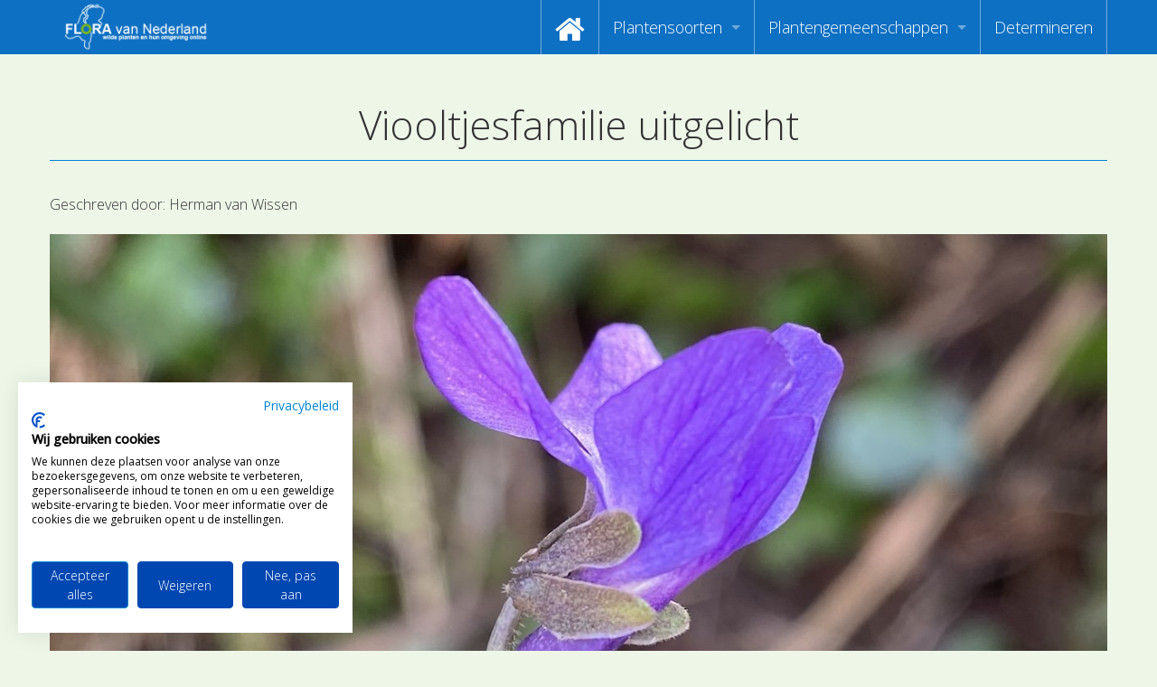

--- FILE ---
content_type: text/html; charset=UTF-8
request_url: https://www.floravannederland.nl/gast_bloggers/gast_bloggers_post/?permalink=viooltjesfamilie-uitgelicht
body_size: 50186
content:

<!doctype html>
<html class="no-js" lang="en">
<head>
    <meta charset="utf-8" />
    <meta http-equiv="x-ua-compatible" content="ie=edge" />
    <meta name="viewport" content="width=device-width, initial-scale=1, user-scalable=yes" />

	<title>Viooltjesfamilie uitgelicht</title>

    <meta name="theme-version" content="1.8.1" />
    <meta name="foundation-version" content="5.5.4" />
    <meta name="modernizr-version" content="3.6.0" />

	
<script>
  (function(i,s,o,g,r,a,m){i['GoogleAnalyticsObject']=r;i[r]=i[r]||function(){
  (i[r].q=i[r].q||[]).push(arguments)},i[r].l=1*new Date();a=s.createElement(o),
  m=s.getElementsByTagName(o)[0];a.async=1;a.src=g;m.parentNode.insertBefore(a,m)
  })(window,document,'script','//www.google-analytics.com/analytics.js','ga');

  ga('create', 'UA-3367506-17', 'auto');
  ga('require', 'GTM-5SQ7VJH');
  ga('send', 'pageview');
</script>

<!-- Google tag (gtag.js) -->
<script async src="https://www.googletagmanager.com/gtag/js?id=G-SW5D2LQTLE"></script>
<script>
  window.dataLayer = window.dataLayer || [];
  function gtag(){dataLayer.push(arguments);}
  gtag('js', new Date());

  gtag('config', 'G-SW5D2LQTLE');
</script>

<meta name="google-site-verification" content="Z1jSbQyhXKsTyI9A02Y_7JsCEoDr1U0eNnj6EVVyeEk" />

<script>
  (function (w,i,d,g,e,t,s) {w[d] = w[d]||[];t= i.createElement(g);
    t.async=1;t.src=e;s=i.getElementsByTagName(g)[0];s.parentNode.insertBefore(t, s);
  })(window, document, '_gscq','script','//widgets.getsitecontrol.com/145996/script.js');
</script>

<script src="https://consent.cookiefirst.com/sites/floravannederland.nl-2aca5483-0d30-4bef-bcb6-70c9e30863f8/consent.js"></script>
<meta http-equiv="Content-Type" content="text/html; charset=utf-8" />
		<meta name="referrer" content="same-origin" />
		<meta name="page119_NOTINSITEMAP" content="1" />
		<meta name="author" content="Ton Haex" />
		<meta name="copyright" content="Flora van Nederland" />
		<meta name="country" content="Netherlands" />
		<meta name="coverage" content="Worldwide" />
		<meta name="description" content="De website Flora van Nederland is een publieksservice over het herkennen van  wilde planten en hun omgeving en maakt als eerste gebruik van determinatievideo's. Floravannederland.nl beoogt de kennis omtrent planten op een attractieve en nieuwe wijze over te dragen met video determinaties waardoor mensen zich meer gaan verbinden met onze natuur." />
		<meta name="googlebot" content="noodp" />
		<meta name="identifier" content="https://www.floravannederland.nl" />
		<meta name="keywords" content="flora, determinatie, determineren, herkennen, determinatievideo's, determinatie video's, onderwijs, educatie, recreatie, plantengemeenschappen, waterplanten, muurvegetatie, akkers, pioneervegetatie, stoepranden, zeekkantvegetatie, bermen, paden, ruigte, rietland, waterkant, dijken, grasland, moeras, heide, marjoleinzomen, bossen, struikgewas, parken, vegetatie, bloemen, planten, stuiken, bomen, heesters" />
		<meta name="language" content="NL" />
		<meta name="reply-to" content="info@floravannederland.nl" />
		<meta name="revisit-after" content="14 days" />
		<meta name="robots" content="index, follow" />
		<meta name="title" content="Flora van Nederland, wilde planten en hun omgeving online" />
		<meta name="description" content="Planten als bron van inspiratie voor het leren herkennen via kenmerken en combinaties van plantenkenmerken." />
		<meta name="robots" content="index, follow" />
		<meta name="generator" content="RapidWeaver" />
		<link rel="apple-touch-icon" sizes="180x180" href="https://www.floravannederland.nl/resources/fvn_logo-180x180.png" />
<link rel="apple-touch-icon" sizes="167x167" href="https://www.floravannederland.nl/resources/medium.png" />
<link rel="icon" type="image/png" href="https://www.floravannederland.nl/resources/favicon_large.png" sizes="64x64" />
<link rel="icon" type="image/png" href="https://www.floravannederland.nl/resources/favicon_medium.png" sizes="32x32" />
<link rel="apple-touch-icon" sizes="152x152" href="https://www.floravannederland.nl/resources/small.png" />
<link rel="icon" type="image/png" href="https://www.floravannederland.nl/resources/favicon_small.png" sizes="16x16" />


	<link rel="stylesheet" type="text/css" media="all" href="../../rw_common/themes/foundation/consolidated.css?rwcache=789045109" />
		
	<script>var foundation={};</script>
	<script>function loadCSS(a,b,c){"use strict";var d=window.document.createElement("link"),e=b||window.document.getElementsByTagName("script")[0],f=window.document.styleSheets;return d.rel="stylesheet",d.href=a,d.media="only x",e.parentNode.insertBefore(d,e),d.onloadcssdefined=function(a){for(var b,c=0;c<f.length;c++)f[c].href&&f[c].href===d.href&&(b=!0);b?a():setTimeout(function(){d.onloadcssdefined(a)})},d.onloadcssdefined(function(){d.media=c||"all"}),d}</script>

	

			<link rel='stylesheet' type='text/css' media='all' href='../../rw_common/plugins/stacks/stacks.css?rwcache=789045109' />
<link rel="stylesheet" type="text/css" media="all" href="../../rw_common/plugins/stacks/wysiwyg-content.css?rwcache=789045109" />		<link rel='stylesheet' type='text/css' media='all' href='index_files/stacks_page_page122.css?rwcache=789045109' />
        <script type='text/javascript' charset='utf-8' src='../../rw_common/plugins/stacks/jquery-2.2.4.min.js?rwcache=789045109'></script>
        
        <link rel="stylesheet" href="../../rw_common/plugins/stacks/font-awesome.min.css?rwcache=789045109">
        
<script type="text/javascript" charset="utf-8" src="../../rw_common/plugins/stacks/imagesloaded.min.js?rwcache=789045109"></script><script type="text/javascript" charset="utf-8" src="../../rw_common/plugins/stacks/onimpression.js?rwcache=789045109"></script><script type="text/javascript" charset="utf-8" src="../../rw_common/plugins/stacks/moment-with-locales.min.js?rwcache=789045109"></script><script type="text/javascript" charset="utf-8" src="../../rw_common/plugins/stacks/jwlib-shareit.min.js?rwcache=789045109"></script><script type="text/javascript" charset="utf-8" src="../../rw_common/plugins/stacks/mustache.min.js?rwcache=789045109"></script>		
		<script type='text/javascript' charset='utf-8' src='index_files/stacks_page_page122.js?rwcache=789045109'></script>
        <meta name="formatter" content="Stacks v5.3.2 (6389)" >
		<meta class="stacks 5 stack version" id="com.joeworkman.stacks.foundation.topbar.dropzone" name="Top Bar Dropzone" content="1.9.5">
		<meta class="stacks 5 stack version" id="com.joeworkman.stacks.totalcms.blog.content" name="Content" content="1.14.1">
		<meta class="stacks 5 stack version" id="com.joeworkman.stacks.foundation.panel.s3" name="Panel" content="1.9.5">
		<meta class="stacks 5 stack version" id="com.joeworkman.stacks.totalcms.blog.list.summary" name="Summary" content="1.14.1">
		<meta class="stacks 5 stack version" id="com.joeworkman.stacks.totalcms.blog.author" name="Author" content="1.14.1">
		<meta class="stacks 5 stack version" id="com.joeworkman.stacks.foundation.1col.s3" name="1 Column Foundation" content="1.9.5">
		<meta class="stacks 5 stack version" id="com.joeworkman.stacks.foundation.4col.s3" name="4 Column Foundation" content="1.9.5">
		<meta class="stacks 5 stack version" id="com.joeworkman.stacks.totalcms.blog.list.layout" name="Layout" content="1.14.1">
		<meta class="stacks 5 stack version" id="com.joeworkman.stacks.totalcms.blog.list2" name="Blog List" content="1.14.1">
		<meta class="stacks 5 stack version" id="com.joeworkman.stacks.totalcms.blog.image" name="Gallery Image" content="1.14.1">
		<meta class="stacks 5 stack version" id="com.joeworkman.stacks.totalcms.blog.post" name="Blog Post" content="1.14.1">
		<meta class="stacks 5 stack version" id="com.joeworkman.stacks.foundation.divider.s3" name="Divider" content="1.9.5">
		<meta class="stacks 5 stack version" id="com.joeworkman.stacks.totalcms.blog.categories" name="Categories" content="1.14.1">
		<meta class="stacks 5 stack version" id="com.joeworkman.stacks.totalcms.blog.date" name="Date" content="1.14.1">
		<meta class="stacks 5 stack version" id="com.joeworkman.stacks.foundation.3col.s3" name="3 Column Foundation" content="1.9.5">
		<meta class="stacks 5 stack version" id="com.joeworkman.stacks.movingbox2" name="MovingBox 2" content="2.4.5">
		<meta class="stacks 5 stack version" id="com.joeworkman.stacks.foundation.topbar.s3" name="Top Bar" content="1.9.5">
		<meta class="stacks 5 stack version" id="com.joeworkman.stacks.totalcms.blog.gallery" name="Post Gallery" content="1.14.1">
		<meta class="stacks 5 stack version" id="com.joeworkman.stacks.totalcms.blog.title" name="Title" content="1.14.1">
		<meta class="stacks 5 stack version" id="com.joeworkman.stacks.foundation.styles.s3" name=" Site Styles" content="1.9.5">
		<meta class="stacks 5 stack version" id="com.joeworkman.stacks.foundation.structure" name="Structure" content="1.9.3">
		<meta class="stacks 5 stack version" id="com.joeworkman.stacks.totalcms.blog.list.button" name="Read More Button" content="1.14.1">
		<meta class="stacks 5 stack version" id="com.joeworkman.stacks.shareit.simple" name="Share It Icons" content="2.6.5">
		<meta class="stacks 5 stack version" id="com.joeworkman.stacks.foundation.animate" name="Animate" content="1.9.3">
		<meta class="stacks 5 stack version" id="com.joeworkman.stacks.totalcms.blog.list.title" name="Title" content="1.14.1">
		<meta class="stacks 5 stack version" id="com.joeworkman.stacks.foundation.2col.s3" name="2 Column Foundation" content="1.9.5">
		<meta class="stacks 5 stack version" id="com.joeworkman.stacks.totalcms.core" name=" CMS Core" content="1.14.1">
		<meta class="stacks 5 stack version" id="com.joeworkman.stacks.foundation.footertext" name="Footer Text" content="1.9.5">
		<meta class="stacks 5 stack version" id="com.joeworkman.stacks.foundation.paragraph.s3" name="Paragraph" content="1.9.5">
		<meta class="stacks 5 stack version" id="com.joeworkman.stacks.totalcms.blog.list.image" name="Gallery Image" content="1.14.1">
		






	<script>var jQuery=stacks.jQuery,$=jQuery;</script>
	
</head>

<body class="antialiased">

<div id="foundation-loader"></div>



<div id='stacks_out_0' class='stacks_top'><div id='stacks_in_0' class=''><div id='stacks_out_3104565' class='stacks_out'><div id='stacks_in_3104565' class='stacks_in '><div id='stacks_out_3104565_3103076' class='stacks_out'><div id='stacks_in_3104565_3103076' class='stacks_in com_joeworkman_stacks_foundation_structure_stack'> <header   >    <!--[if lt IE 9]> <meta http-equiv="refresh" content="0; url="> <![endif]-->       
 </header>  
 
</div></div>
	
	











 
 
</div></div><div id='stacks_out_3104793' class='stacks_out'><div id='stacks_in_3104793' class='stacks_in '><div id='stacks_out_3104793_4' class='stacks_out'><div id='stacks_in_3104793_4' class='stacks_in com_joeworkman_stacks_foundation_topbar_s3_stack'>


<div class="top-bar-wrapper full-width     contain-to-grid matchPadding solid    submenuIndicator menu-align-right zone-align-left">
    <nav class="top-bar" data-topbar data-options="is_hover:true;custom_back_text:true;back_text:Back;mobile_show_parent_link:true;scrolltop:false;" role="navigation">
        <ul class="title-area title-area-site-setup">
            <li class="name ">
                
                    <a href="https://www.floravannederland.nl/">
                        
                            <span class=""><img src="../../rw_common/images/fvn_logo350x130.png" width="350" height="130" alt="Flora van Nederland"/></span>
                        
                        
                    </a>
                

                
            </li>
            <li class="toggle-topbar menu-icon">
                <a href="#">
                    <span>Menu</span>
                </a>
            </li>
        </ul>

        <section class="top-bar-section  menu-rw">







    <ul class="menu dropdown" role="navigation"><li class="has-dropdown" role="menuitem"><a href="../../" rel=""><i class="fa fa-home fa-2x"></i></a></li><li class="has-dropdown" role="menuitem"><a href="../../plantensoorten/" rel="">Plantensoorten</a><ul class="menu dropdown" role="navigation"><li class="has-dropdown" role="menuitem"><a href="../../plantensoorten/zoeken_op_naam/" rel="">Video's zoeken op naam</a></li><li class="has-dropdown" role="menuitem"><a href="https://www.floravannederland.nl/planten/" rel="">Index van plantenpaspoorten</a></li><li class="has-dropdown" role="menuitem"><a href="../../plantensoorten/hoofdgroepen/" rel="">Hoofdgroepen plantensoorten</a></li><li class="has-dropdown" role="menuitem"><a href="../../plantensoorten/maanden/" rel="">Maanden van begin bloei</a></li><li class="has-dropdown" role="menuitem"><a href="../../plantensoorten/families/" rel="">Zoeken op Familienamen</a></li><li class="has-dropdown" role="menuitem"><a href="../../plantensoorten/kenmerken/" rel="">Kijken naar kenmerken</a></li><li class="has-dropdown" role="menuitem"><a href="https://www.floravannederland.nl/plantensoorten/kenmerken/bloemkleur" rel="">Zoeken op kleur</a></li><li class="has-dropdown" role="menuitem"><a href="../../adopteer_een_plant/" rel="">Adopteer een Plant</a></li><li class="has-dropdown" role="menuitem"><a href="../../plantensoorten/determineren/" rel="">Determineren</a></li><li class="has-dropdown" role="menuitem"><a href="https://us17.campaign-archive.com/home/?u=d23301db49d2f09b7d89407ce&id=c31d9624ca" rel="">Nieuwsbrief</a></li></ul></li><li class="has-dropdown" role="menuitem"><a href="../../plantengemeenschappen/" rel="">Plantengemeenschappen</a><ul class="menu dropdown" role="navigation"><li class="has-dropdown" role="menuitem"><a href="https://www.floravannederland.nl/associaties/" rel="">Index van vegetatiepaspoorten</a></li><li class="has-dropdown" role="menuitem"><a href="../../plantengemeenschappen/hoofdgroepen/" rel="">Hoofdgroepen plantengemeenschappen</a></li><li class="has-dropdown" role="menuitem"><a href="../../plantengemeenschappen/herkenbaarheid/" rel="">Maanden van optimale herkenbaarheid</a></li></ul></li><li class="has-dropdown" role="menuitem"><a href="https://floravannederland.nl/plantensoorten/determineren" rel="">Determineren</a></li></ul>










        </section>
    </nav>
</div>



</div></div></div></div>







<div class="post ">

<div id='stacks_out_3104703' class='stacks_out'><div id='stacks_in_3104703' class='stacks_in com_joeworkman_stacks_foundation_1col_s3_stack'> 
<div class='row      padding-detailed padding-medium-up '  > <div class='columns small-12      '> 
<h1 class="post-title  text-center   ">Viooltjesfamilie uitgelicht </h1>





 
<div id='stacks_out_3104707' class='stacks_out'><div id='stacks_in_3104707' class='stacks_in com_joeworkman_stacks_foundation_divider_s3_stack'><hr class="primary"/> 
</div></div> </div> </div> 
</div></div><div id='stacks_out_3104713' class='stacks_out'><div id='stacks_in_3104713' class='stacks_in com_joeworkman_stacks_foundation_1col_s3_stack'> 
<div class='row      padding-detailed  '  > <div class='columns small-12      '> <div id='stacks_out_3104737' class='stacks_out'><div id='stacks_in_3104737' class='stacks_in com_joeworkman_stacks_foundation_2col_s3_stack'> 
<div class='row     '  > <div class='columns small-12    medium-6     ' >  



<div class="post-author-wrapper stacks_in_3104736 align-left">
	
	
	<p class="post-author   " itemprop="author" itemscope itemtype="https://schema.org/Person"><span>Geschreven door: </span><span class="name" itemprop="name">Herman van Wissen</span></p>
	
</div>







 
  </div> <div class='columns small-12    medium-6     ' >  <div class='slice empty out'><div class='slice empty in'></div></div>  </div> </div> 
</div></div><div id='stacks_out_3104710' class='stacks_out'><div id='stacks_in_3104710' class='stacks_in com_joeworkman_stacks_foundation_animate_stack'><div class="wow fadeIn" data-wow-duration="800ms" data-wow-delay="0ms" data-wow-offset="100" data-wow-iteration="1"> <!-- Total Blog Image -->





<img loading="auto" id="image_stacks_in_3104711" class="post-image  unlimited  center " oncontextmenu="return false;" onerror="" draggable="false" alt="Viooltjes Flora van Nederland families" src="https://www.floravannederland.nl/cms-data/gallery/blog/gastbloggers/viooltjesfamilie-uitgelicht/viooltjes-flora-van-nederland-families-th.jpg" data-interchange='[https://www.floravannederland.nl/cms-data/gallery/blog/gastbloggers/viooltjesfamilie-uitgelicht/viooltjes-flora-van-nederland-families.jpg,(medium)]'/>





 
 </div> 
</div></div>
<div class="post-content  fr-view text-left   ">
<p>Deze familie &nbsp;bestaat in onze contreien uit één geslacht, namelijk Viooltje of Viola. Het zijn kruiden met verspreid aan de stengels staande bladeren. Deze bladeren hebben heel opvallende en vaak grote steunblaadjes, waardoor de bladeren divers van vorm kunnen zijn. Sommige soorten hebben een wortelstokachtig ondergronds reserve orgaan en daardoor vormen deze soorten kleine ‘vaste’ planten. Andere hebben bovengrondse liggende stengels, zogenaamde stolonen, en aan deze stolonen ontstaan op de knopen nieuwe jonge planten, waardoor er matten gevormd worden.</p><p>De bloemen zijn tweezijdig symmetrisch en tweeslachtig. De vijf kelkbladen hebben naar achteren uitstekende delen, die van vorm kunnen verschillen. De vijf kroonbladen kunnen op twee manieren geplaatst zijn: vier kroonbladen wijzen naar boven en één naar beneden, of twee kroonbladen wijzen naar boven en drie naar beneden. Aanvankelijk bedekken de helmknoppen als een muts het vruchtbeginsel, maar als het pollen of stuifmeel weg is valt het mutsje af en komt het stempel tevoorschijn en kan er bestuiving plaatsvinden. Insecten worden aangetrokken door de nectar die in een spoor, een uitzakking van een kroonblad, is opgeborgen. Het bovenstandig vruchtbeginsel groeit dan uit tot een doosvrucht. Opmerkelijk zijn nog de twee piepkleine steelblaadjes aan de bloemsteel.</p><p><a href="https://www.floravannederland.nl/plantensoorten/families/viooltjesfamilie/">Ga verder naar een aantal&nbsp;soorten uit de Viooltjesfamilie</a></p><p><em><span style="font-size: 12px;">Aangepast op&nbsp;16 maart 2025</span></em></p><p><br></p></div>




 
<!-- Total Blog Post Gallery -->
<ul id="clearing_stacks_in_3104715" class="clearing-gallery post-gallery small-up-3 medium-up-5 large-up-6 small-block-grid-3 medium-block-grid-5 large-block-grid-6 text-center " data-clearing>






</ul>


 

<p class="post-categories  stacks_in_3104758 text-left  ">Geplaatst in de volgende categorie(ën):
	<span><a href="../../gast_bloggers/?category=plantenfamilies"><span>Plantenfamilies</span></a></span></p>







 
<div id='stacks_out_3104779' class='stacks_out'><div id='stacks_in_3104779' class='stacks_in com_joeworkman_stacks_foundation_4col_s3_stack'> 
<div class='row     '  > <div class='columns small-12    medium-4     large-4    ' >  <div id='stacks_out_3104768' class='stacks_out'><div id='stacks_in_3104768' class='stacks_in com_joeworkman_stacks_foundation_2col_s3_stack'> 
<div class='row     '  > <div class='columns small-12    medium-6     large-6    ' >  <div id='stacks_out_3104769' class='stacks_out'><div id='stacks_in_3104769' class='stacks_in text_stack'>Bijgewerkt:</div></div>  </div> <div class='columns small-12    medium-6     large-6    ' >  
<time class="post-date   text-left   " datetime="2025-03-15T23:00:00+00:00" data-dateformat='relative'>2025-03-15T23:00:00+00:00</time>





 
  </div> </div> 
</div></div>  </div> <div class='columns small-12    medium-2     large-2    ' >  <div class='slice empty out'><div class='slice empty in'></div></div>  </div> <div class='columns small-12    medium-3     large-3    ' >  <div class='slice empty out'><div class='slice empty in'></div></div>  </div> <div class='columns small-12    medium-3     large-3    ' >  <div class='slice empty out'><div class='slice empty in'></div></div>  </div> </div> 
</div></div> </div> </div> 
</div></div>

</div>





 
 
<div id='stacks_out_3104718' class='stacks_out'><div id='stacks_in_3104718' class='stacks_in com_joeworkman_stacks_foundation_1col_s3_stack'> 
<div class='row      padding-detailed  '  > <div class='columns small-12      '> <div id='stacks_out_3104740' class='stacks_out'><div id='stacks_in_3104740' class='stacks_in text_stack'><strong>Deze bijdragen vind je misschien ook interessant.</strong></div></div><div id='stacks_out_3104719' class='stacks_out'><div id='stacks_in_3104719' class='stacks_in com_joeworkman_stacks_foundation_animate_stack'><div class="wow bounceInUp" data-wow-duration="800ms" data-wow-delay="0ms" data-wow-offset="100" data-wow-iteration="1"> <div id='stacks_out_3104720' class='stacks_out'><div id='stacks_in_3104720' class='stacks_in com_joeworkman_stacks_movingbox2_stack'><div class=" movingbox    effect-slide  dots-true  nav-dot-circle-o nav-dot-active-circle dot-bottom dot-outside   arrows-false arrow-x-outside arrow-y-center    nav-arrow-chevron centermode-false      " ><div class="total-blog-list blog_stacks_in_3104721 grid  " data-slug="gastbloggers">






<article class="post  author-maurice-martens  category-associaties        ">




<div class="default-layout">
 <div class="post-image-wrapper stacks_in_3104722"> <a class="blog-link" href="./?permalink=associatie-van-muurbloem-uitgelicht" title="Read more about  Associatie van Muurbloem uitgelicht">   <ul class="post-image     random">    <li><div class="post-bg-image " style="background-image:url(../../cms-data/gallery/blog/gastbloggers/associatie-van-muurbloem-uitgelicht/muurbloem-associatie-flora-van-nederland-muurflora-sq.jpg);"></div></li>    </ul> </a> </div>   
    <div class="post_layout_wrapper    layout1_stacks_in_3104723    " style=""> <div class="post_column1">  <h3 class="post-title  text-left  "><a href="./?permalink=associatie-van-muurbloem-uitgelicht" title="Read more about  Associatie van Muurbloem uitgelicht">Associatie van Muurbloem uitgelicht</a> </h3>    
 <div class="post-summary  fr-view text-left  " style="height:75px;overflow:hidden;"><p>De associatie of plantengemeenschap van Muurbloem omvat warmteminnende planten op vaak eeuwenoude, met zachte kalkspecie gevoegde, sterk verweerde en verbrokkelde muren.</p>
</div>   
 <a role="button" href="./?permalink=associatie-van-muurbloem-uitgelicht" title="Read more about  Associatie van Muurbloem uitgelicht" class="stacks_in_3104726  button readmore   left small custom ">Lees hier meer ...</a>   
</div>  </div>  

</div>






</article><article class="post  author-nils-van-rooijen  category-heideflora        ">




<div class="default-layout">
 <div class="post-image-wrapper stacks_in_3104722"> <a class="blog-link" href="./?permalink=seizoen-van-kleur" title="Read more about  Seizoen van kleur">   <ul class="post-image     random">    <li><div class="post-bg-image " style="background-image:url(../../cms-data/gallery/blog/gastbloggers/seizoen-van-kleur/call-sq.jpg);"></div></li>    </ul> </a> </div>   
    <div class="post_layout_wrapper    layout1_stacks_in_3104723    " style=""> <div class="post_column1">  <h3 class="post-title  text-left  "><a href="./?permalink=seizoen-van-kleur" title="Read more about  Seizoen van kleur">Seizoen van kleur</a> </h3>    
 <div class="post-summary  fr-view text-left  " style="height:75px;overflow:hidden;"><p>Het is het einde van de zomer. Langzaam begint de natuur zich voor te bereiden op een komende winter. Dat doet de natuur gelukkig niet onopvallend.</p>
</div>   
 <a role="button" href="./?permalink=seizoen-van-kleur" title="Read more about  Seizoen van kleur" class="stacks_in_3104726  button readmore   left small custom ">Lees hier meer ...</a>   
</div>  </div>  

</div>






</article><article class="post  author-nils-van-rooijen  category-bomen        ">




<div class="default-layout">
 <div class="post-image-wrapper stacks_in_3104722"> <a class="blog-link" href="./?permalink=seizoen-van-kleur-iii" title="Read more about  Seizoen van kleur III">   <ul class="post-image     random">    <li><div class="post-bg-image " style="background-image:url(../../cms-data/gallery/blog/gastbloggers/seizoen-van-kleur-iii/5131908349_f31eb1b37d_b-sq.jpg);"></div></li>    </ul> </a> </div>   
    <div class="post_layout_wrapper    layout1_stacks_in_3104723    " style=""> <div class="post_column1">  <h3 class="post-title  text-left  "><a href="./?permalink=seizoen-van-kleur-iii" title="Read more about  Seizoen van kleur III">Seizoen van kleur III</a> </h3>    
 <div class="post-summary  fr-view text-left  " style="height:75px;overflow:hidden;"><p>Het weer is nu echt druileriger aan het worden. Maar de herfst is nu toch wel in zijn meest volle glorie te bewonderen. De bladeren Esdoorns (Acer pseudoplatanus) en Amerikaanse eiken (Quercus rubra) verkleuren tot fel rood.</p>
</div>   
 <a role="button" href="./?permalink=seizoen-van-kleur-iii" title="Read more about  Seizoen van kleur III" class="stacks_in_3104726  button readmore   left small custom ">Lees hier meer ...</a>   
</div>  </div>  

</div>






</article><article class="post  author-nils-van-rooijen  category-water--en-moerasplanten        ">




<div class="default-layout">
 <div class="post-image-wrapper stacks_in_3104722"> <a class="blog-link" href="./?permalink=sigaar" title="Read more about  Sigaar">   <ul class="post-image     random">    <li><div class="post-bg-image " style="background-image:url(../../cms-data/gallery/blog/gastbloggers/sigaar/lisdodde-sq.jpg);"></div></li>    </ul> </a> </div>   
    <div class="post_layout_wrapper    layout1_stacks_in_3104723    " style=""> <div class="post_column1">  <h3 class="post-title  text-left  "><a href="./?permalink=sigaar" title="Read more about  Sigaar">Sigaar</a> </h3>    
 <div class="post-summary  fr-view text-left  " style="height:75px;overflow:hidden;"><p>De grote bruine sigaren van de <a href="http://www.floravannederland.nl/planten/grote_lisdodde">Grote lisdodde</a> (Typha latifolia) zijn bij iedereen bekend. De meesten zullen de opvallende uitgebloeide bloeiwijze, die nu doorgaans met een dikke vacht van zaadpluis is omhuld, wel herkennen van slootranden langs de weg.</p>
</div>   
 <a role="button" href="./?permalink=sigaar" title="Read more about  Sigaar" class="stacks_in_3104726  button readmore   left small custom ">Lees hier meer ...</a>   
</div>  </div>  

</div>






</article><article class="post  author-maurice-martens  category-stadsflora-en-stoepplanten        ">




<div class="default-layout">
 <div class="post-image-wrapper stacks_in_3104722"> <a class="blog-link" href="./?permalink=bloemenpracht-in-oude-steden" title="Read more about  Bloemenpracht in oude steden">   <ul class="post-image     random">    <li><div class="post-bg-image " style="background-image:url(../../cms-data/gallery/blog/gastbloggers/bloemenpracht-in-oude-steden/bloeiende-muurbloem-en-havikskruid-sq.jpg);"></div></li>    </ul> </a> </div>   
    <div class="post_layout_wrapper    layout1_stacks_in_3104723    " style=""> <div class="post_column1">  <h3 class="post-title  text-left  "><a href="./?permalink=bloemenpracht-in-oude-steden" title="Read more about  Bloemenpracht in oude steden">Bloemenpracht in oude steden</a> </h3>    
 <div class="post-summary  fr-view text-left  " style="height:75px;overflow:hidden;"><p>In steden met oude muren, zoals we er in Nederland en België behoorlijk wat hebben, komt een aantal plantensoorten voor dat kenmerkend is voor die oude muren. Heel bijzonder is wel de situatie die we op bijgaande foto kunnen zien en die we hebben gemaakt op 22 mei 2019 in Maastricht.</p>
</div>   
 <a role="button" href="./?permalink=bloemenpracht-in-oude-steden" title="Read more about  Bloemenpracht in oude steden" class="stacks_in_3104726  button readmore   left small custom ">Lees hier meer ...</a>   
</div>  </div>  

</div>






</article><article class="post  author-herman-van-wissen-samen-met-nibi  category-plant-van-de-week category-planten-op-school category-inheemse-planten-op-school        ">




<div class="default-layout">
 <div class="post-image-wrapper stacks_in_3104722"> <a class="blog-link" href="./?permalink=plant-van-de-week-vogelmuur" title="Read more about  Plant van de week Vogelmuur">   <ul class="post-image     random">    <li><div class="post-bg-image " style="background-image:url(../../cms-data/gallery/blog/gastbloggers/plant-van-de-week-vogelmuur/vogelmuur-planten-op-school-flora-van-nederland-nibi-sq.jpg);"></div></li>    </ul> </a> </div>   
    <div class="post_layout_wrapper    layout1_stacks_in_3104723    " style=""> <div class="post_column1">  <h3 class="post-title  text-left  "><a href="./?permalink=plant-van-de-week-vogelmuur" title="Read more about  Plant van de week Vogelmuur">Plant van de week Vogelmuur</a> </h3>    
 <div class="post-summary  fr-view text-left  " style="height:75px;overflow:hidden;"><p>In de eerste week van december speciale aandacht voor Vogelmuur uit de Anjerfamilie.</p>
</div>   
 <a role="button" href="./?permalink=plant-van-de-week-vogelmuur" title="Read more about  Plant van de week Vogelmuur" class="stacks_in_3104726  button readmore   left small custom ">Lees hier meer ...</a>   
</div>  </div>  

</div>






</article><article class="post  author-nils-van-rooijen genre-default category-verspreiding        ">




<div class="default-layout">
 <div class="post-image-wrapper stacks_in_3104722"> <a class="blog-link" href="./?permalink=duizend-knopen" title="Read more about  Duizend knopen">   <ul class="post-image     random">    <li><div class="post-bg-image " style="background-image:url(../../cms-data/gallery/blog/gastbloggers/duizend-knopen/dsc_0078-sq.jpg);"></div></li>    </ul> </a> </div>   
    <div class="post_layout_wrapper    layout1_stacks_in_3104723    " style=""> <div class="post_column1">  <h3 class="post-title  text-left  "><a href="./?permalink=duizend-knopen" title="Read more about  Duizend knopen">Duizend knopen</a> </h3>    
 <div class="post-summary  fr-view text-left  " style="height:75px;overflow:hidden;"><p>Persicaria oftewel Duizendknopen (het geslacht Persicaria valt onder de familie van Polygonaceae) zijn bijna overal te vinden. Zeker waar de bodem een beetje is verstoord zijn de planten uit dit geslacht al snel te vinden.</p>
</div>   
 <a role="button" href="./?permalink=duizend-knopen" title="Read more about  Duizend knopen" class="stacks_in_3104726  button readmore   left small custom ">Lees hier meer ...</a>   
</div>  </div>  

</div>






</article><article class="post  author-nils-van-rooijen  category-flora-in-de-lente        ">




<div class="default-layout">
 <div class="post-image-wrapper stacks_in_3104722"> <a class="blog-link" href="./?permalink=ontmoet-de-ranonkels" title="Read more about  Ontmoet de ranonkels">   <ul class="post-image     random">    <li><div class="post-bg-image " style="background-image:url(../../cms-data/gallery/blog/gastbloggers/ontmoet-de-ranonkels/dsc00101-sq.jpg);"></div></li>    </ul> </a> </div>   
    <div class="post_layout_wrapper    layout1_stacks_in_3104723    " style=""> <div class="post_column1">  <h3 class="post-title  text-left  "><a href="./?permalink=ontmoet-de-ranonkels" title="Read more about  Ontmoet de ranonkels">Ontmoet de ranonkels</a> </h3>    
 <div class="post-summary  fr-view text-left  " style="height:75px;overflow:hidden;"><p>De Ranonkel-familie is een zeer diverse familie onder de bloeiende planten. Hoewel deze voornamelijk wordt geassocieerd met boterbloemen, immers van het geslacht Ranunculus, zal je Ranonkels veel vaker tegenkomen.</p>
</div>   
 <a role="button" href="./?permalink=ontmoet-de-ranonkels" title="Read more about  Ontmoet de ranonkels" class="stacks_in_3104726  button readmore   left small custom ">Lees hier meer ...</a>   
</div>  </div>  

</div>






</article><article class="post  author-maurice-martens  category-flora-in-de-herfst        ">




<div class="default-layout">
 <div class="post-image-wrapper stacks_in_3104722"> <a class="blog-link" href="./?permalink=herfsttijloosfamilie-uitgelicht" title="Read more about  Herfsttijloosfamilie uitgelicht">   <ul class="post-image     random">    <li><div class="post-bg-image " style="background-image:url(../../cms-data/gallery/blog/gastbloggers/herfsttijloosfamilie-uitgelicht/herfsttijloos-2023-flora-van-nederland-sq.jpg);"></div></li>    </ul> </a> </div>   
    <div class="post_layout_wrapper    layout1_stacks_in_3104723    " style=""> <div class="post_column1">  <h3 class="post-title  text-left  "><a href="./?permalink=herfsttijloosfamilie-uitgelicht" title="Read more about  Herfsttijloosfamilie uitgelicht">Herfsttijloosfamilie uitgelicht</a> </h3>    
 <div class="post-summary  fr-view text-left  " style="height:75px;overflow:hidden;"><p>De kruiden uit deze<a href="https://www.floravannederland.nl/plantensoorten/families/herfsttijloosfamilie/">&nbsp;kleine familie</a> hebben ondergrondse knollen net als Krokus. De regelmatige, zestallige bloemen lijken op die van Krokus, maar komen in de herfst tevoorschijn, terwijl in het voorjaar alleen de lijnvormige bladeren en de doosvrucht te zien zijn.</p>
</div>   
 <a role="button" href="./?permalink=herfsttijloosfamilie-uitgelicht" title="Read more about  Herfsttijloosfamilie uitgelicht" class="stacks_in_3104726  button readmore   left small custom ">Lees hier meer ...</a>   
</div>  </div>  

</div>






</article><article class="post  author-maurice-martens-en-herman-van-wissen  category-plantenfamilies        ">




<div class="default-layout">
 <div class="post-image-wrapper stacks_in_3104722"> <a class="blog-link" href="./?permalink=zeepboomfamilie-uitgelicht" title="Read more about  Zeepboomfamilie uitgelicht">   <ul class="post-image     random">    <li><div class="post-bg-image " style="background-image:url(../../cms-data/gallery/blog/gastbloggers/zeepboomfamilie-uitgelicht/paardenkastanje-flora-van-nederland-zeepboomfamilie-sq.jpg);"></div></li>    </ul> </a> </div>   
    <div class="post_layout_wrapper    layout1_stacks_in_3104723    " style=""> <div class="post_column1">  <h3 class="post-title  text-left  "><a href="./?permalink=zeepboomfamilie-uitgelicht" title="Read more about  Zeepboomfamilie uitgelicht">Zeepboomfamilie uitgelicht</a> </h3>    
 <div class="post-summary  fr-view text-left  " style="height:75px;overflow:hidden;"><p>De familie omvat bladverliezende bomen of struiken.</p>
</div>   
 <a role="button" href="./?permalink=zeepboomfamilie-uitgelicht" title="Read more about  Zeepboomfamilie uitgelicht" class="stacks_in_3104726  button readmore   left small custom ">Lees hier meer ...</a>   
</div>  </div>  

</div>






</article><article class="post  author-joop-schaminée  category-toepassingen        ">




<div class="default-layout">
 <div class="post-image-wrapper stacks_in_3104722"> <a class="blog-link" href="./?permalink=kroedwisj" title="Read more about  Kroedwisj, Kroedwusj en meer">   <ul class="post-image     random">    <li><div class="post-bg-image " style="background-image:url(../../cms-data/gallery/blog/gastbloggers/kroedwisj/kroedwusj-flora-van-nederland-2023-sq.jpg);"></div></li>    </ul> </a> </div>   
    <div class="post_layout_wrapper    layout1_stacks_in_3104723    " style=""> <div class="post_column1">  <h3 class="post-title  text-left  "><a href="./?permalink=kroedwisj" title="Read more about  Kroedwisj, Kroedwusj en meer">Kroedwisj, Kroedwusj en meer</a> </h3>    
 <div class="post-summary  fr-view text-left  " style="height:75px;overflow:hidden;"><p>Het is een bezigheid die helaas wat in onbruik is geraakt: het plukken van een veldboeket. Waarom eigenlijk? Wat is er leuker dan in een berm of hooiland je eigen ruiker samenstellen met wat de natuur op dat moment te bieden heeft?</p>
</div>   
 <a role="button" href="./?permalink=kroedwisj" title="Read more about  Kroedwisj, Kroedwusj en meer" class="stacks_in_3104726  button readmore   left small custom ">Lees hier meer ...</a>   
</div>  </div>  

</div>






</article><article class="post  author-redactie-flora-van-nederland  category-soorten-vergelijken        ">




<div class="default-layout">
 <div class="post-image-wrapper stacks_in_3104722"> <a class="blog-link" href="./?permalink=brandnetels-vergelijken" title="Read more about  Brandnetels vergelijken">   <ul class="post-image     random">    <li><div class="post-bg-image " style="background-image:url(../../cms-data/gallery/blog/gastbloggers/brandnetels-vergelijken/soorten-vergelijken-brandnetels-flora-van-nederland-sq.jpg);"></div></li>    </ul> </a> </div>   
    <div class="post_layout_wrapper    layout1_stacks_in_3104723    " style=""> <div class="post_column1">  <h3 class="post-title  text-left  "><a href="./?permalink=brandnetels-vergelijken" title="Read more about  Brandnetels vergelijken">Brandnetels vergelijken</a> </h3>    
 <div class="post-summary  fr-view text-left  " style="height:75px;overflow:hidden;"><p>Een vergelijking van drie soorten uit de Brandnetelfamilie (Urticaceae) met hun opvallende kenmerken en verspreiding:</p>
</div>   
 <a role="button" href="./?permalink=brandnetels-vergelijken" title="Read more about  Brandnetels vergelijken" class="stacks_in_3104726  button readmore   left small custom ">Lees hier meer ...</a>   
</div>  </div>  

</div>






</article>
</div>










 
   </div> 
</div></div> </div> 
</div></div> </div> </div> 
</div></div><div id='stacks_out_3104754' class='stacks_out'><div id='stacks_in_3104754' class='stacks_in com_joeworkman_stacks_foundation_1col_s3_stack'> 
<div class='row        '  > <div class='columns small-12      '> <div id='stacks_out_3104755' class='stacks_out'><div id='stacks_in_3104755' class='stacks_in text_stack'><p style="text-align:center;"><a href="../../gast_bloggers/" title="Lees hier alle berichten in &#34;Gastbloggers van Flora van Nederland&#34;" alt="Lees hier alle berichten in "Gastbloggers van Flora van Nederland"">Lees hier alle berichten in "Gastbloggers van Flora van Nederland"</a></p></div></div> </div> </div> 
</div></div><div id='stacks_out_3104671' class='stacks_out'><div id='stacks_in_3104671' class='stacks_in '><div id='stacks_out_3104671_218' class='stacks_out'><div id='stacks_in_3104671_218' class='stacks_in com_joeworkman_stacks_foundation_structure_stack'> <main   > <div id='stacks_out_3104671_220' class='stacks_out'><div id='stacks_in_3104671_220' class='stacks_in com_joeworkman_stacks_foundation_1col_s3_stack'> 
<div class='row      padding-detailed  '  > <div class='columns small-12      '> <div id='stacks_out_3104672' class='stacks_out'><div id='stacks_in_3104672' class='stacks_in com_joeworkman_stacks_foundation_1col_s3_stack'> 
<div class='row        '  > <div class='columns small-12      '> <div id='stacks_out_3104735' class='stacks_out'><div id='stacks_in_3104735' class='stacks_in com_joeworkman_stacks_foundation_divider_s3_stack'><hr class="primary"/> 
</div></div> </div> </div> 
</div></div><div id='stacks_out_3104675' class='stacks_out'><div id='stacks_in_3104675' class='stacks_in com_joeworkman_stacks_foundation_2col_s3_stack'> 
<div class='row     '  > <div class='columns small-12    medium-6     ' >  <div class='slice empty out'><div class='slice empty in'></div></div>  </div> <div class='columns small-12    medium-6     ' >  <div id='stacks_out_3104677' class='stacks_out'><div id='stacks_in_3104677' class='stacks_in com_joeworkman_stacks_foundation_4col_s3_stack'> 
<div class='row     '  > <div class='columns small-12    medium-3     ' >  <div class='slice empty out'><div class='slice empty in'></div></div>  </div> <div class='columns small-12    medium-3     ' >  <div class='slice empty out'><div class='slice empty in'></div></div>  </div> <div class='columns small-12    medium-3     ' >  <div class='slice empty out'><div class='slice empty in'></div></div>  </div> <div class='columns small-12    medium-3     ' >  <div id='stacks_out_3104681' class='stacks_out'><div id='stacks_in_3104681' class='stacks_in html_stack'><center><a href="javascript:history.go(-1)" rel="external"> <i class='fa fa-chevron-left fa-2x icon-2x  jw-center  '></i><br>Terug</a></center></div></div>  </div> </div> 
</div></div>  </div> </div> 
</div></div> </div> </div> 
</div></div> </main>  
 
</div></div></div></div><div id='stacks_out_3104784' class='stacks_out'><div id='stacks_in_3104784' class='stacks_in '><div id='stacks_out_3104784_138' class='stacks_out'><div id='stacks_in_3104784_138' class='stacks_in com_joeworkman_stacks_foundation_panel_s3_stack'><div  class="panel fn-scheme-swatch2 "> <div id='stacks_out_3104784_140' class='stacks_out'><div id='stacks_in_3104784_140' class='stacks_in com_joeworkman_stacks_foundation_paragraph_s3_stack'> <p class="text-center    " draggable="false" ></p>  
</div></div><div id='stacks_out_3104784_145' class='stacks_out'><div id='stacks_in_3104784_145' class='stacks_in com_joeworkman_stacks_foundation_3col_s3_stack'> 
<div class='row     '  > <div class='columns small-12    medium-4     ' >  <div id='stacks_out_3104784_143' class='stacks_out'><div id='stacks_in_3104784_143' class='stacks_in com_joeworkman_stacks_foundation_paragraph_s3_stack'> <p class="text-left alt   " draggable="false" ><span id='stacks_in_3104784_142'><span style="color:#C0C0C0;">Flora van Nederland</span></span></p>  
</div></div><div id='stacks_out_3104784_147' class='stacks_out'><div id='stacks_in_3104784_147' class='stacks_in com_joeworkman_stacks_foundation_paragraph_s3_stack'> <p class="text-left alt   " draggable="false" >> <a href="../../over_ons/" title="Over ons en de achtergrond" alt="Over ons en de achtergrond">Achtergrond informatie</a><br />> <a href="../../over_ons/bezoekers_vertellen/" title="Ervaringen van onze website bezoekers" alt="Ervaringen van onze website bezoekers">Ervaringen bezoekers</a><br />> <a href="../../over_ons/avg_privacy/" title="Over ons AVG Privacy beleid" alt="Over ons AVG Privacy beleid">Privacy beleid</a><br />> <a href="../../over_ons/cookies/" title="Cookies" alt="Cookies">Cookies</a><br />> <a href="../../over_ons/disclaimer/" title="Disclaimer" alt="Disclaimer">Disclaimer</a><br />> <a href="https://us17.campaign-archive.com/home/?u=d23301db49d2f09b7d89407ce&id=c31d9624ca" target="_blank" title="Aboneer je op onze nieuwsbrief" alt="Aboneer je op onze nieuwsbrief">Nieuwsbrief Planten dichterbij</a><br />> <a href="https://flora-van-nederland.kentaa.com" target="_blank" title="Doneer onze pagina&#39;s of wordt een actieve sponsor" alt="Doneer onze pagina's of wordt een actieve sponsor">Doneer</a><br />> <a href="https://eepurl.com/djb_XH" target="_blank" title="Schrijf je in voor onze nieuwsbrief &#34;Planten dichterbij&#34;" alt="Schrijf je in voor onze nieuwsbrief "Planten dichterbij"">Schrijf je in voor de Nieuwsbrief</a></p>  
</div></div><div id='stacks_out_3104784_156' class='stacks_out'><div id='stacks_in_3104784_156' class='stacks_in com_joeworkman_stacks_foundation_divider_s3_stack'><hr class=""/> 
</div></div><div id='stacks_out_3104784_157' class='stacks_out'><div id='stacks_in_3104784_157' class='stacks_in com_joeworkman_stacks_foundation_divider_s3_stack'><hr class=""/> 
</div></div><div id='stacks_out_3104784_150' class='stacks_out'><div id='stacks_in_3104784_150' class='stacks_in com_joeworkman_stacks_foundation_4col_s3_stack'> 
<div class='row     '  > <div class='columns small-3    medium-3     ' >    </div> <div class='columns small-3    medium-3     ' >  <div id='stacks_out_3104784_151' class='stacks_out'><div id='stacks_in_3104784_151' class='stacks_in com_joeworkman_stacks_shareit_simple_stack'> <a class="shareit " target="_blank" href="https://www.facebook.com/Flora.van.Nederland">  <i class='fa icon-facebook fa-facebook'></i>  </a> 
</div></div>  </div> <div class='columns small-3    medium-3     ' >  <div id='stacks_out_3104784_153' class='stacks_out'><div id='stacks_in_3104784_153' class='stacks_in com_joeworkman_stacks_shareit_simple_stack'> <a class="shareit " target="_blank" href="https://vimeo.com/floravannederland">  <i class='fa fa-vimeo'></i>  </a> 
</div></div>  </div> <div class='columns small-3    medium-3     ' >  <div class='slice empty out'><div class='slice empty in'></div></div>  </div> </div> 
</div></div><div id='stacks_out_3104784_158' class='stacks_out'><div id='stacks_in_3104784_158' class='stacks_in com_joeworkman_stacks_foundation_divider_s3_stack'><hr class=""/> 
</div></div>  </div> <div class='columns small-12    medium-4     ' >  <div id='stacks_out_3104784_160' class='stacks_out'><div id='stacks_in_3104784_160' class='stacks_in com_joeworkman_stacks_foundation_paragraph_s3_stack'> <p class="text-left alt   " draggable="false" ><span id='stacks_in_3104784_159'><span style="color:#C0C0C0;">Navigatie</span></span></p>  
</div></div><div id='stacks_out_3104784_163' class='stacks_out'><div id='stacks_in_3104784_163' class='stacks_in com_joeworkman_stacks_foundation_paragraph_s3_stack'> <p class="text-left alt   " draggable="false" >> <a href="../../plantensoorten/zoeken_op_naam/" title="Zoek plantensoorten op hun alfabetische naam" alt="Zoek plantensoorten op hun alfabetische naam">Video's zoeken op naam</a><br />> <a href="https://www.floravannederland.nl/planten/" title="Indx van Plantenpaspoorten" alt="Indx van Plantenpaspoorten">Index Plantenpaspoorten</a><br />> <a href="../../plantensoorten/hoofdgroepen/" title="Hoofdgroepen van Plantenpaspoorten" alt="Hoofdgroepen van Plantenpaspoorten">Hoofdgroepen plantensoorten</a><br />> <a href="../../plantensoorten/maanden/" title="Maanden vanaf het begin van de bloei" alt="Maanden vanaf het begin van de bloei">Maanden van begin bloei</a><br />> <a href="../../plantensoorten/kenmerken/" title="Kijken naar de kenmerken van plantensoorten" alt="Kijken naar de kenmerken van plantensoorten">Kijken naar kenmerken</a><br />> <a href="../../plantensoorten/families/" title="Zoeken op Familienamen" alt="Zoeken op Familienamen">Zoeken op Familienaam</a><br />> <a href="https://www.floravannederland.nl/plantensoorten/kenmerken/bloemkleur" title="Zoeken op de kleur van plantensoorten" alt="Zoeken op de kleur van plantensoorten">Zoeken op kleur</a><br />> <a href="https://floravannederland.nl/plantensoorten/determineren/" title="Determineren van plantensoorten" alt="Determineren van plantensoorten">Determineren</a><br /><br />> <a href="https://www.floravannederland.nl/associaties/" title="Index van Plantengemeenschappen" alt="Index van Plantengemeenschappen">Index vegetatiepaspoorten</a><br />> <a href="../../plantengemeenschappen/hoofdgroepen/" title="Hoofdgroepen van Plantengemeenschappen" alt="Hoofdgroepen van Plantengemeenschappen">Hoofdgroepen plantengemeenschappen</a><br />> <a href="../../plantengemeenschappen/herkenbaarheid/" title="Maanden van optimale herkenbaarheid van een Plantengemeenschap" alt="Maanden van optimale herkenbaarheid van een Plantengemeenschap">Maanden van optimale herkenbaarheid</a></p>  
</div></div>  </div> <div class='columns small-12    medium-4     ' >  <div id='stacks_out_3104784_165' class='stacks_out'><div id='stacks_in_3104784_165' class='stacks_in com_joeworkman_stacks_foundation_paragraph_s3_stack'> <p class="text-left alt   " draggable="false" ><span id='stacks_in_3104784_164'><span style="color:#C0C0C0;">Contact</span></span></p>  
</div></div><div id='stacks_out_3104784_168' class='stacks_out'><div id='stacks_in_3104784_168' class='stacks_in com_joeworkman_stacks_foundation_paragraph_s3_stack'> <p class="text-left alt   " draggable="false" >Redactie Flora van Nederland<br />> <a href="https://www.plantendichterbij.nl/" target="_blank" title="Stichting Planten Dichterbij" alt="Stichting Planten Dichterbij">Stichting Planten Dichterbij</a><br />E:	<a href="mailto:info@floravannederland.nl" title="Stuur een mail naar de redactie van Flora van Nederland" alt="Stuur een mail naar de redactie van Flora van Nederland">info@floravannederland.nl</a><br />	Plein 1992 70F 6221JP Maastricht<br />T:	06 41237586<br />KVK:	76114821 btw: NL860512289B01</p>  
</div></div><div id='stacks_out_3104784_171' class='stacks_out'><div id='stacks_in_3104784_171' class='stacks_in com_joeworkman_stacks_foundation_divider_s3_stack'><hr class=""/> 
</div></div>  </div> </div> 
</div></div><div id='stacks_out_3104784_174' class='stacks_out'><div id='stacks_in_3104784_174' class='stacks_in com_joeworkman_stacks_foundation_2col_s3_stack'> 
<div class='row     '  > <div class='columns small-12    medium-6     ' >  <div id='stacks_out_3104784_172' class='stacks_out'><div id='stacks_in_3104784_172' class='stacks_in com_joeworkman_stacks_foundation_footertext_stack'><p class="copyright text-left alt">  Webdesign <b><a href="https://tonhaex.nl">Ton Haex</a></b> voor &copy;  2008 - 2026 Flora van Nederland</b> <a href="#" class="6C46B77D-D24A-4AC3-92B9-9BEFFC1EF88A"> - <b>Mail ons</></a><script type="text/javascript">(function(){ var _rwObsfuscatedHref0 = "mai";var _rwObsfuscatedHref1 = "lto";var _rwObsfuscatedHref2 = ":in";var _rwObsfuscatedHref3 = "fo@";var _rwObsfuscatedHref4 = "flo";var _rwObsfuscatedHref5 = "rav";var _rwObsfuscatedHref6 = "ann";var _rwObsfuscatedHref7 = "ede";var _rwObsfuscatedHref8 = "rla";var _rwObsfuscatedHref9 = "nd.";var _rwObsfuscatedHref10 = "nl";var _rwObsfuscatedHref = [base64]; Array.from(document.getElementsByClassName("6C46B77D-D24A-4AC3-92B9-9BEFFC1EF88A")).forEach(function(x){x.href = _rwObsfuscatedHref});})()</script> </p> 
</div></div>  </div> <div class='columns small-12    medium-6     ' >  <div id='stacks_out_3104784_176' class='stacks_out'><div id='stacks_in_3104784_176' class='stacks_in text_stack'></div></div>  </div> </div> 
</div></div> </div> 
</div></div></div></div></div></div>




<!--  -->






<script data-cfasync="true" src="../../rw_common/themes/foundation/foundation.min.js?rwcache=789045109"></script>


</body>
</html>
